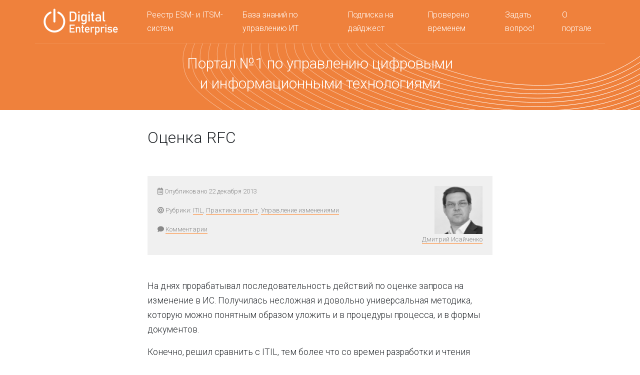

--- FILE ---
content_type: text/html; charset=UTF-8
request_url: https://cleverics.ru/digital/2013/12/rfc-assessment/
body_size: 66896
content:
<!DOCTYPE html>
<html lang="ru-RU" class="no-js">
<head>
    <meta charset="UTF-8">
    <meta name="viewport" content="width=device-width, initial-scale=1, shrink-to-fit=no">
    <link rel="profile" href="http://gmpg.org/xfn/11">
    <link rel="pingback" href="https://cleverics.ru/digital/xmlrpc.php">
    <meta name='robots' content='index, follow, max-image-preview:large, max-snippet:-1, max-video-preview:-1' />
	<style>img:is([sizes="auto" i], [sizes^="auto," i]) { contain-intrinsic-size: 3000px 1500px }</style>
	
	<!-- This site is optimized with the Yoast SEO plugin v26.4 - https://yoast.com/wordpress/plugins/seo/ -->
	<title>Оценка RFC &#8211; Digital Enterprise</title>
	<meta name="description" content="На днях прорабатывал последовательность действий по оценке запроса на изменение в ИС. Получилась несложная и довольно универсальная методика, которую" />
	<link rel="canonical" href="https://cleverics.ru/digital/2013/12/rfc-assessment/" />
	<meta property="og:locale" content="ru_RU" />
	<meta property="og:type" content="article" />
	<meta property="og:title" content="Оценка RFC &#8211; Digital Enterprise" />
	<meta property="og:description" content="На днях прорабатывал последовательность действий по оценке запроса на изменение в ИС. Получилась несложная и довольно универсальная методика, которую" />
	<meta property="og:url" content="https://cleverics.ru/digital/2013/12/rfc-assessment/" />
	<meta property="og:site_name" content="Digital Enterprise" />
	<meta property="article:published_time" content="2013-12-22T14:28:20+00:00" />
	<meta property="article:modified_time" content="2013-12-22T20:11:53+00:00" />
	<meta property="og:image" content="https://realitsm.ru/wp-content/uploads/2013/12/table4.png" />
	<meta name="author" content="Дмитрий Исайченко" />
	<meta name="twitter:card" content="summary_large_image" />
	<meta name="twitter:creator" content="@realitsm_portal" />
	<meta name="twitter:site" content="@realitsm_portal" />
	<script type="application/ld+json" class="yoast-schema-graph">{"@context":"https://schema.org","@graph":[{"@type":"Article","@id":"https://cleverics.ru/digital/2013/12/rfc-assessment/#article","isPartOf":{"@id":"https://cleverics.ru/digital/2013/12/rfc-assessment/"},"author":{"name":"Дмитрий Исайченко","@id":"https://cleverics.ru/digital/#/schema/person/75c3f349cec5ffa6cd59598610007808"},"headline":"Оценка RFC","datePublished":"2013-12-22T14:28:20+00:00","dateModified":"2013-12-22T20:11:53+00:00","mainEntityOfPage":{"@id":"https://cleverics.ru/digital/2013/12/rfc-assessment/"},"wordCount":217,"commentCount":7,"publisher":{"@id":"https://cleverics.ru/digital/#organization"},"image":{"@id":"https://cleverics.ru/digital/2013/12/rfc-assessment/#primaryimage"},"thumbnailUrl":"https://realitsm.ru/wp-content/uploads/2013/12/table4.png","articleSection":["ITIL","Практика и опыт","Управление изменениями"],"inLanguage":"ru-RU","potentialAction":[{"@type":"CommentAction","name":"Comment","target":["https://cleverics.ru/digital/2013/12/rfc-assessment/#respond"]}]},{"@type":"WebPage","@id":"https://cleverics.ru/digital/2013/12/rfc-assessment/","url":"https://cleverics.ru/digital/2013/12/rfc-assessment/","name":"Оценка RFC &#8211; Digital Enterprise","isPartOf":{"@id":"https://cleverics.ru/digital/#website"},"primaryImageOfPage":{"@id":"https://cleverics.ru/digital/2013/12/rfc-assessment/#primaryimage"},"image":{"@id":"https://cleverics.ru/digital/2013/12/rfc-assessment/#primaryimage"},"thumbnailUrl":"https://realitsm.ru/wp-content/uploads/2013/12/table4.png","datePublished":"2013-12-22T14:28:20+00:00","dateModified":"2013-12-22T20:11:53+00:00","description":"На днях прорабатывал последовательность действий по оценке запроса на изменение в ИС. Получилась несложная и довольно универсальная методика, которую","breadcrumb":{"@id":"https://cleverics.ru/digital/2013/12/rfc-assessment/#breadcrumb"},"inLanguage":"ru-RU","potentialAction":[{"@type":"ReadAction","target":["https://cleverics.ru/digital/2013/12/rfc-assessment/"]}]},{"@type":"ImageObject","inLanguage":"ru-RU","@id":"https://cleverics.ru/digital/2013/12/rfc-assessment/#primaryimage","url":"https://realitsm.ru/wp-content/uploads/2013/12/table4.png","contentUrl":"https://realitsm.ru/wp-content/uploads/2013/12/table4.png"},{"@type":"BreadcrumbList","@id":"https://cleverics.ru/digital/2013/12/rfc-assessment/#breadcrumb","itemListElement":[{"@type":"ListItem","position":1,"name":"Главная страница","item":"https://cleverics.ru/digital/"},{"@type":"ListItem","position":2,"name":"Оценка RFC"}]},{"@type":"WebSite","@id":"https://cleverics.ru/digital/#website","url":"https://cleverics.ru/digital/","name":"Digital Enterprise","description":"Портал №1 по управлению цифровыми и информационными технологиями: Business Agility, DevOps, ITIL, ITSM, COBIT, PRINCE2, TOGAF...","publisher":{"@id":"https://cleverics.ru/digital/#organization"},"potentialAction":[{"@type":"SearchAction","target":{"@type":"EntryPoint","urlTemplate":"https://cleverics.ru/digital/?s={search_term_string}"},"query-input":{"@type":"PropertyValueSpecification","valueRequired":true,"valueName":"search_term_string"}}],"inLanguage":"ru-RU"},{"@type":"Organization","@id":"https://cleverics.ru/digital/#organization","name":"Cleverics","url":"https://cleverics.ru/digital/","logo":{"@type":"ImageObject","inLanguage":"ru-RU","@id":"https://cleverics.ru/digital/#/schema/logo/image/","url":"https://cleverics.ru/digital/wp-content/uploads/2022/03/logo_Монтажная-область-1.jpg","contentUrl":"https://cleverics.ru/digital/wp-content/uploads/2022/03/logo_Монтажная-область-1.jpg","width":300,"height":300,"caption":"Cleverics"},"image":{"@id":"https://cleverics.ru/digital/#/schema/logo/image/"},"sameAs":["https://x.com/realitsm_portal","http://www.youtube.com/cleverics"]},{"@type":"Person","@id":"https://cleverics.ru/digital/#/schema/person/75c3f349cec5ffa6cd59598610007808","name":"Дмитрий Исайченко","image":{"@type":"ImageObject","inLanguage":"ru-RU","@id":"https://cleverics.ru/digital/#/schema/person/image/","url":"https://secure.gravatar.com/avatar/da02bf69fe8ae35a756ab8d5cb7279bb7a8d1a39d9197aba8417beb3fd84d7ff?s=96&d=mm&r=g","contentUrl":"https://secure.gravatar.com/avatar/da02bf69fe8ae35a756ab8d5cb7279bb7a8d1a39d9197aba8417beb3fd84d7ff?s=96&d=mm&r=g","caption":"Дмитрий Исайченко"},"description":"Директор по консалтингу Cleverics. ITIL Expert, IT Service Manager, Certified ITSM Consultant.","sameAs":["http://www.cleverics.ru/ru/about/team/isaychenko"],"url":"https://cleverics.ru/digital/author/d-isaychenko/"}]}</script>
	<!-- / Yoast SEO plugin. -->


<link rel="alternate" type="application/rss+xml" title="Digital Enterprise &raquo; Лента" href="https://cleverics.ru/digital/feed/" />
<link rel="alternate" type="application/rss+xml" title="Digital Enterprise &raquo; Лента комментариев" href="https://cleverics.ru/digital/comments/feed/" />
<link rel="alternate" type="application/rss+xml" title="Digital Enterprise &raquo; Лента комментариев к &laquo;Оценка RFC&raquo;" href="https://cleverics.ru/digital/2013/12/rfc-assessment/feed/" />
<script type="text/javascript">
/* <![CDATA[ */
window._wpemojiSettings = {"baseUrl":"https:\/\/s.w.org\/images\/core\/emoji\/16.0.1\/72x72\/","ext":".png","svgUrl":"https:\/\/s.w.org\/images\/core\/emoji\/16.0.1\/svg\/","svgExt":".svg","source":{"concatemoji":"https:\/\/cleverics.ru\/digital\/wp-includes\/js\/wp-emoji-release.min.js?ver=6.8.3"}};
/*! This file is auto-generated */
!function(s,n){var o,i,e;function c(e){try{var t={supportTests:e,timestamp:(new Date).valueOf()};sessionStorage.setItem(o,JSON.stringify(t))}catch(e){}}function p(e,t,n){e.clearRect(0,0,e.canvas.width,e.canvas.height),e.fillText(t,0,0);var t=new Uint32Array(e.getImageData(0,0,e.canvas.width,e.canvas.height).data),a=(e.clearRect(0,0,e.canvas.width,e.canvas.height),e.fillText(n,0,0),new Uint32Array(e.getImageData(0,0,e.canvas.width,e.canvas.height).data));return t.every(function(e,t){return e===a[t]})}function u(e,t){e.clearRect(0,0,e.canvas.width,e.canvas.height),e.fillText(t,0,0);for(var n=e.getImageData(16,16,1,1),a=0;a<n.data.length;a++)if(0!==n.data[a])return!1;return!0}function f(e,t,n,a){switch(t){case"flag":return n(e,"\ud83c\udff3\ufe0f\u200d\u26a7\ufe0f","\ud83c\udff3\ufe0f\u200b\u26a7\ufe0f")?!1:!n(e,"\ud83c\udde8\ud83c\uddf6","\ud83c\udde8\u200b\ud83c\uddf6")&&!n(e,"\ud83c\udff4\udb40\udc67\udb40\udc62\udb40\udc65\udb40\udc6e\udb40\udc67\udb40\udc7f","\ud83c\udff4\u200b\udb40\udc67\u200b\udb40\udc62\u200b\udb40\udc65\u200b\udb40\udc6e\u200b\udb40\udc67\u200b\udb40\udc7f");case"emoji":return!a(e,"\ud83e\udedf")}return!1}function g(e,t,n,a){var r="undefined"!=typeof WorkerGlobalScope&&self instanceof WorkerGlobalScope?new OffscreenCanvas(300,150):s.createElement("canvas"),o=r.getContext("2d",{willReadFrequently:!0}),i=(o.textBaseline="top",o.font="600 32px Arial",{});return e.forEach(function(e){i[e]=t(o,e,n,a)}),i}function t(e){var t=s.createElement("script");t.src=e,t.defer=!0,s.head.appendChild(t)}"undefined"!=typeof Promise&&(o="wpEmojiSettingsSupports",i=["flag","emoji"],n.supports={everything:!0,everythingExceptFlag:!0},e=new Promise(function(e){s.addEventListener("DOMContentLoaded",e,{once:!0})}),new Promise(function(t){var n=function(){try{var e=JSON.parse(sessionStorage.getItem(o));if("object"==typeof e&&"number"==typeof e.timestamp&&(new Date).valueOf()<e.timestamp+604800&&"object"==typeof e.supportTests)return e.supportTests}catch(e){}return null}();if(!n){if("undefined"!=typeof Worker&&"undefined"!=typeof OffscreenCanvas&&"undefined"!=typeof URL&&URL.createObjectURL&&"undefined"!=typeof Blob)try{var e="postMessage("+g.toString()+"("+[JSON.stringify(i),f.toString(),p.toString(),u.toString()].join(",")+"));",a=new Blob([e],{type:"text/javascript"}),r=new Worker(URL.createObjectURL(a),{name:"wpTestEmojiSupports"});return void(r.onmessage=function(e){c(n=e.data),r.terminate(),t(n)})}catch(e){}c(n=g(i,f,p,u))}t(n)}).then(function(e){for(var t in e)n.supports[t]=e[t],n.supports.everything=n.supports.everything&&n.supports[t],"flag"!==t&&(n.supports.everythingExceptFlag=n.supports.everythingExceptFlag&&n.supports[t]);n.supports.everythingExceptFlag=n.supports.everythingExceptFlag&&!n.supports.flag,n.DOMReady=!1,n.readyCallback=function(){n.DOMReady=!0}}).then(function(){return e}).then(function(){var e;n.supports.everything||(n.readyCallback(),(e=n.source||{}).concatemoji?t(e.concatemoji):e.wpemoji&&e.twemoji&&(t(e.twemoji),t(e.wpemoji)))}))}((window,document),window._wpemojiSettings);
/* ]]> */
</script>
<style id='wp-emoji-styles-inline-css' type='text/css'>

	img.wp-smiley, img.emoji {
		display: inline !important;
		border: none !important;
		box-shadow: none !important;
		height: 1em !important;
		width: 1em !important;
		margin: 0 0.07em !important;
		vertical-align: -0.1em !important;
		background: none !important;
		padding: 0 !important;
	}
</style>
<link rel='stylesheet' id='wp-block-library-css' href='https://cleverics.ru/digital/wp-includes/css/dist/block-library/style.min.css?ver=6.8.3' type='text/css' media='all' />
<style id='classic-theme-styles-inline-css' type='text/css'>
/*! This file is auto-generated */
.wp-block-button__link{color:#fff;background-color:#32373c;border-radius:9999px;box-shadow:none;text-decoration:none;padding:calc(.667em + 2px) calc(1.333em + 2px);font-size:1.125em}.wp-block-file__button{background:#32373c;color:#fff;text-decoration:none}
</style>
<style id='global-styles-inline-css' type='text/css'>
:root{--wp--preset--aspect-ratio--square: 1;--wp--preset--aspect-ratio--4-3: 4/3;--wp--preset--aspect-ratio--3-4: 3/4;--wp--preset--aspect-ratio--3-2: 3/2;--wp--preset--aspect-ratio--2-3: 2/3;--wp--preset--aspect-ratio--16-9: 16/9;--wp--preset--aspect-ratio--9-16: 9/16;--wp--preset--color--black: #000000;--wp--preset--color--cyan-bluish-gray: #abb8c3;--wp--preset--color--white: #ffffff;--wp--preset--color--pale-pink: #f78da7;--wp--preset--color--vivid-red: #cf2e2e;--wp--preset--color--luminous-vivid-orange: #ff6900;--wp--preset--color--luminous-vivid-amber: #fcb900;--wp--preset--color--light-green-cyan: #7bdcb5;--wp--preset--color--vivid-green-cyan: #00d084;--wp--preset--color--pale-cyan-blue: #8ed1fc;--wp--preset--color--vivid-cyan-blue: #0693e3;--wp--preset--color--vivid-purple: #9b51e0;--wp--preset--gradient--vivid-cyan-blue-to-vivid-purple: linear-gradient(135deg,rgba(6,147,227,1) 0%,rgb(155,81,224) 100%);--wp--preset--gradient--light-green-cyan-to-vivid-green-cyan: linear-gradient(135deg,rgb(122,220,180) 0%,rgb(0,208,130) 100%);--wp--preset--gradient--luminous-vivid-amber-to-luminous-vivid-orange: linear-gradient(135deg,rgba(252,185,0,1) 0%,rgba(255,105,0,1) 100%);--wp--preset--gradient--luminous-vivid-orange-to-vivid-red: linear-gradient(135deg,rgba(255,105,0,1) 0%,rgb(207,46,46) 100%);--wp--preset--gradient--very-light-gray-to-cyan-bluish-gray: linear-gradient(135deg,rgb(238,238,238) 0%,rgb(169,184,195) 100%);--wp--preset--gradient--cool-to-warm-spectrum: linear-gradient(135deg,rgb(74,234,220) 0%,rgb(151,120,209) 20%,rgb(207,42,186) 40%,rgb(238,44,130) 60%,rgb(251,105,98) 80%,rgb(254,248,76) 100%);--wp--preset--gradient--blush-light-purple: linear-gradient(135deg,rgb(255,206,236) 0%,rgb(152,150,240) 100%);--wp--preset--gradient--blush-bordeaux: linear-gradient(135deg,rgb(254,205,165) 0%,rgb(254,45,45) 50%,rgb(107,0,62) 100%);--wp--preset--gradient--luminous-dusk: linear-gradient(135deg,rgb(255,203,112) 0%,rgb(199,81,192) 50%,rgb(65,88,208) 100%);--wp--preset--gradient--pale-ocean: linear-gradient(135deg,rgb(255,245,203) 0%,rgb(182,227,212) 50%,rgb(51,167,181) 100%);--wp--preset--gradient--electric-grass: linear-gradient(135deg,rgb(202,248,128) 0%,rgb(113,206,126) 100%);--wp--preset--gradient--midnight: linear-gradient(135deg,rgb(2,3,129) 0%,rgb(40,116,252) 100%);--wp--preset--font-size--small: 13px;--wp--preset--font-size--medium: 20px;--wp--preset--font-size--large: 36px;--wp--preset--font-size--x-large: 42px;--wp--preset--spacing--20: 0.44rem;--wp--preset--spacing--30: 0.67rem;--wp--preset--spacing--40: 1rem;--wp--preset--spacing--50: 1.5rem;--wp--preset--spacing--60: 2.25rem;--wp--preset--spacing--70: 3.38rem;--wp--preset--spacing--80: 5.06rem;--wp--preset--shadow--natural: 6px 6px 9px rgba(0, 0, 0, 0.2);--wp--preset--shadow--deep: 12px 12px 50px rgba(0, 0, 0, 0.4);--wp--preset--shadow--sharp: 6px 6px 0px rgba(0, 0, 0, 0.2);--wp--preset--shadow--outlined: 6px 6px 0px -3px rgba(255, 255, 255, 1), 6px 6px rgba(0, 0, 0, 1);--wp--preset--shadow--crisp: 6px 6px 0px rgba(0, 0, 0, 1);}:where(.is-layout-flex){gap: 0.5em;}:where(.is-layout-grid){gap: 0.5em;}body .is-layout-flex{display: flex;}.is-layout-flex{flex-wrap: wrap;align-items: center;}.is-layout-flex > :is(*, div){margin: 0;}body .is-layout-grid{display: grid;}.is-layout-grid > :is(*, div){margin: 0;}:where(.wp-block-columns.is-layout-flex){gap: 2em;}:where(.wp-block-columns.is-layout-grid){gap: 2em;}:where(.wp-block-post-template.is-layout-flex){gap: 1.25em;}:where(.wp-block-post-template.is-layout-grid){gap: 1.25em;}.has-black-color{color: var(--wp--preset--color--black) !important;}.has-cyan-bluish-gray-color{color: var(--wp--preset--color--cyan-bluish-gray) !important;}.has-white-color{color: var(--wp--preset--color--white) !important;}.has-pale-pink-color{color: var(--wp--preset--color--pale-pink) !important;}.has-vivid-red-color{color: var(--wp--preset--color--vivid-red) !important;}.has-luminous-vivid-orange-color{color: var(--wp--preset--color--luminous-vivid-orange) !important;}.has-luminous-vivid-amber-color{color: var(--wp--preset--color--luminous-vivid-amber) !important;}.has-light-green-cyan-color{color: var(--wp--preset--color--light-green-cyan) !important;}.has-vivid-green-cyan-color{color: var(--wp--preset--color--vivid-green-cyan) !important;}.has-pale-cyan-blue-color{color: var(--wp--preset--color--pale-cyan-blue) !important;}.has-vivid-cyan-blue-color{color: var(--wp--preset--color--vivid-cyan-blue) !important;}.has-vivid-purple-color{color: var(--wp--preset--color--vivid-purple) !important;}.has-black-background-color{background-color: var(--wp--preset--color--black) !important;}.has-cyan-bluish-gray-background-color{background-color: var(--wp--preset--color--cyan-bluish-gray) !important;}.has-white-background-color{background-color: var(--wp--preset--color--white) !important;}.has-pale-pink-background-color{background-color: var(--wp--preset--color--pale-pink) !important;}.has-vivid-red-background-color{background-color: var(--wp--preset--color--vivid-red) !important;}.has-luminous-vivid-orange-background-color{background-color: var(--wp--preset--color--luminous-vivid-orange) !important;}.has-luminous-vivid-amber-background-color{background-color: var(--wp--preset--color--luminous-vivid-amber) !important;}.has-light-green-cyan-background-color{background-color: var(--wp--preset--color--light-green-cyan) !important;}.has-vivid-green-cyan-background-color{background-color: var(--wp--preset--color--vivid-green-cyan) !important;}.has-pale-cyan-blue-background-color{background-color: var(--wp--preset--color--pale-cyan-blue) !important;}.has-vivid-cyan-blue-background-color{background-color: var(--wp--preset--color--vivid-cyan-blue) !important;}.has-vivid-purple-background-color{background-color: var(--wp--preset--color--vivid-purple) !important;}.has-black-border-color{border-color: var(--wp--preset--color--black) !important;}.has-cyan-bluish-gray-border-color{border-color: var(--wp--preset--color--cyan-bluish-gray) !important;}.has-white-border-color{border-color: var(--wp--preset--color--white) !important;}.has-pale-pink-border-color{border-color: var(--wp--preset--color--pale-pink) !important;}.has-vivid-red-border-color{border-color: var(--wp--preset--color--vivid-red) !important;}.has-luminous-vivid-orange-border-color{border-color: var(--wp--preset--color--luminous-vivid-orange) !important;}.has-luminous-vivid-amber-border-color{border-color: var(--wp--preset--color--luminous-vivid-amber) !important;}.has-light-green-cyan-border-color{border-color: var(--wp--preset--color--light-green-cyan) !important;}.has-vivid-green-cyan-border-color{border-color: var(--wp--preset--color--vivid-green-cyan) !important;}.has-pale-cyan-blue-border-color{border-color: var(--wp--preset--color--pale-cyan-blue) !important;}.has-vivid-cyan-blue-border-color{border-color: var(--wp--preset--color--vivid-cyan-blue) !important;}.has-vivid-purple-border-color{border-color: var(--wp--preset--color--vivid-purple) !important;}.has-vivid-cyan-blue-to-vivid-purple-gradient-background{background: var(--wp--preset--gradient--vivid-cyan-blue-to-vivid-purple) !important;}.has-light-green-cyan-to-vivid-green-cyan-gradient-background{background: var(--wp--preset--gradient--light-green-cyan-to-vivid-green-cyan) !important;}.has-luminous-vivid-amber-to-luminous-vivid-orange-gradient-background{background: var(--wp--preset--gradient--luminous-vivid-amber-to-luminous-vivid-orange) !important;}.has-luminous-vivid-orange-to-vivid-red-gradient-background{background: var(--wp--preset--gradient--luminous-vivid-orange-to-vivid-red) !important;}.has-very-light-gray-to-cyan-bluish-gray-gradient-background{background: var(--wp--preset--gradient--very-light-gray-to-cyan-bluish-gray) !important;}.has-cool-to-warm-spectrum-gradient-background{background: var(--wp--preset--gradient--cool-to-warm-spectrum) !important;}.has-blush-light-purple-gradient-background{background: var(--wp--preset--gradient--blush-light-purple) !important;}.has-blush-bordeaux-gradient-background{background: var(--wp--preset--gradient--blush-bordeaux) !important;}.has-luminous-dusk-gradient-background{background: var(--wp--preset--gradient--luminous-dusk) !important;}.has-pale-ocean-gradient-background{background: var(--wp--preset--gradient--pale-ocean) !important;}.has-electric-grass-gradient-background{background: var(--wp--preset--gradient--electric-grass) !important;}.has-midnight-gradient-background{background: var(--wp--preset--gradient--midnight) !important;}.has-small-font-size{font-size: var(--wp--preset--font-size--small) !important;}.has-medium-font-size{font-size: var(--wp--preset--font-size--medium) !important;}.has-large-font-size{font-size: var(--wp--preset--font-size--large) !important;}.has-x-large-font-size{font-size: var(--wp--preset--font-size--x-large) !important;}
:where(.wp-block-post-template.is-layout-flex){gap: 1.25em;}:where(.wp-block-post-template.is-layout-grid){gap: 1.25em;}
:where(.wp-block-columns.is-layout-flex){gap: 2em;}:where(.wp-block-columns.is-layout-grid){gap: 2em;}
:root :where(.wp-block-pullquote){font-size: 1.5em;line-height: 1.6;}
</style>
<link rel='stylesheet' id='devdmbootstrap4-css-css' href='https://cleverics.ru/digital/wp-content/themes/devdmbootstrap4/assets/css/devdmbootstrap/devdmbootstrap4.min.css?ver=6.8.3' type='text/css' media='all' />
<link rel='stylesheet' id='devdmbootstrap4-stylesheet-css' href='https://cleverics.ru/digital/wp-content/themes/devdmbootstrap4-child/style.css?ver=6.8.3' type='text/css' media='all' />
<link rel='stylesheet' id='devdmbootstrap4-fontawesome-css' href='https://cleverics.ru/digital/wp-content/themes/devdmbootstrap4/assets/fontawesome-free-5.7.2-web/css/all.min.css?ver=6.8.3' type='text/css' media='all' />
<link rel='stylesheet' id='recent-posts-widget-with-thumbnails-public-style-css' href='https://cleverics.ru/digital/wp-content/plugins/recent-posts-widget-with-thumbnails/public.css?ver=7.1.1' type='text/css' media='all' />
<script type="text/javascript" src="https://cleverics.ru/digital/wp-content/plugins/wp-yandex-metrika/assets/YmEc.min.js?ver=1.2.2" id="wp-yandex-metrika_YmEc-js"></script>
<script type="text/javascript" id="wp-yandex-metrika_YmEc-js-after">
/* <![CDATA[ */
window.tmpwpym={datalayername:'dataLayer',counters:JSON.parse('[{"number":"82126186","webvisor":"1"},{"number":"91715852","webvisor":"1"}]'),targets:JSON.parse('[{"target":"ym-subscribe","selector":"","event":"submit"}]')};
/* ]]> */
</script>
<script type="text/javascript" src="https://cleverics.ru/digital/wp-includes/js/jquery/jquery.min.js?ver=3.7.1" id="jquery-core-js"></script>
<script type="text/javascript" src="https://cleverics.ru/digital/wp-includes/js/jquery/jquery-migrate.min.js?ver=3.4.1" id="jquery-migrate-js"></script>
<script type="text/javascript" src="https://cleverics.ru/digital/wp-content/plugins/wp-yandex-metrika/assets/frontend.min.js?ver=1.2.2" id="wp-yandex-metrika_frontend-js"></script>
<script type="text/javascript" src="https://cleverics.ru/digital/wp-content/themes/devdmbootstrap4/assets/js/bootstrap4x/popper.min.js?ver=6.8.3" id="devdmbootstrap4-popper-js-js"></script>
<script type="text/javascript" src="https://cleverics.ru/digital/wp-content/themes/devdmbootstrap4/assets/js/bootstrap4x/bootstrap.js?ver=6.8.3" id="devdmbootstrap4-js-js"></script>
<link rel="https://api.w.org/" href="https://cleverics.ru/digital/wp-json/" /><link rel="alternate" title="JSON" type="application/json" href="https://cleverics.ru/digital/wp-json/wp/v2/posts/13170" /><link rel="EditURI" type="application/rsd+xml" title="RSD" href="https://cleverics.ru/digital/xmlrpc.php?rsd" />
<meta name="generator" content="WordPress 6.8.3" />
<link rel='shortlink' href='https://cleverics.ru/digital/?p=13170' />
<link rel="alternate" title="oEmbed (JSON)" type="application/json+oembed" href="https://cleverics.ru/digital/wp-json/oembed/1.0/embed?url=https%3A%2F%2Fcleverics.ru%2Fdigital%2F2013%2F12%2Frfc-assessment%2F" />
<link rel="alternate" title="oEmbed (XML)" type="text/xml+oembed" href="https://cleverics.ru/digital/wp-json/oembed/1.0/embed?url=https%3A%2F%2Fcleverics.ru%2Fdigital%2F2013%2F12%2Frfc-assessment%2F&#038;format=xml" />
<meta name="verification" content="f612c7d25f5690ad41496fcfdbf8d1" />        <!-- Yandex.Metrica counter -->
        <script type="text/javascript">
            (function (m, e, t, r, i, k, a) {
                m[i] = m[i] || function () {
                    (m[i].a = m[i].a || []).push(arguments)
                };
                m[i].l = 1 * new Date();
                k = e.createElement(t), a = e.getElementsByTagName(t)[0], k.async = 1, k.src = r, a.parentNode.insertBefore(k, a)
            })

            (window, document, "script", "https://mc.yandex.ru/metrika/tag.js", "ym");

            ym("82126186", "init", {
                clickmap: true,
                trackLinks: true,
                accurateTrackBounce: true,
                webvisor: true,
                ecommerce: "dataLayer",
                params: {
                    __ym: {
                        "ymCmsPlugin": {
                            "cms": "wordpress",
                            "cmsVersion":"6.8",
                            "pluginVersion": "1.2.2",
                            "ymCmsRip": "1555829841"
                        }
                    }
                }
            });
        </script>
        <!-- /Yandex.Metrica counter -->
                <!-- Yandex.Metrica counter -->
        <script type="text/javascript">
            (function (m, e, t, r, i, k, a) {
                m[i] = m[i] || function () {
                    (m[i].a = m[i].a || []).push(arguments)
                };
                m[i].l = 1 * new Date();
                k = e.createElement(t), a = e.getElementsByTagName(t)[0], k.async = 1, k.src = r, a.parentNode.insertBefore(k, a)
            })

            (window, document, "script", "https://mc.yandex.ru/metrika/tag.js", "ym");

            ym("91715852", "init", {
                clickmap: true,
                trackLinks: true,
                accurateTrackBounce: true,
                webvisor: true,
                ecommerce: "dataLayer",
                params: {
                    __ym: {
                        "ymCmsPlugin": {
                            "cms": "wordpress",
                            "cmsVersion":"6.8",
                            "pluginVersion": "1.2.2",
                            "ymCmsRip": "1555829841"
                        }
                    }
                }
            });
        </script>
        <!-- /Yandex.Metrica counter -->
        <link rel="icon" href="https://cleverics.ru/digital/wp-content/uploads/2020/12/android-icon-192x192-1-150x150.png" sizes="32x32" />
<link rel="icon" href="https://cleverics.ru/digital/wp-content/uploads/2020/12/android-icon-192x192-1.png" sizes="192x192" />
<link rel="apple-touch-icon" href="https://cleverics.ru/digital/wp-content/uploads/2020/12/android-icon-192x192-1.png" />
<meta name="msapplication-TileImage" content="https://cleverics.ru/digital/wp-content/uploads/2020/12/android-icon-192x192-1.png" />
	
	<script src="https://image.sendsay.ru/app/js/forms/forms.min.js"></script>
</head>
<body class="wp-singular post-template-default single single-post postid-13170 single-format-standard wp-custom-logo wp-theme-devdmbootstrap4 wp-child-theme-devdmbootstrap4-child dmbs-body">


<div class="container-fluid dmbs-header-nav-container">
    <div class="container">
        <div class="row">

            <nav class="navbar navbar-expand-lg dmbs-header-navbar col-12">

                <!-- Toggle Button -->
                <button class="navbar-toggler dmbs-header-nav-mobile-toggle" type="button"
                        data-toggle="collapse"
                        data-target="#header-nav-content"
                        aria-expanded="false"
                        aria-label="Toggle navigation"
                >
                    <span class="fa fa-bars"></span> Меню                </button>

                <!-- Nav Content -->
                <div class="collapse navbar-collapse" id="header-nav-content">
                    <a class="navbar-brand dmbs-logo-link" href="https://cleverics.ru/digital/">
                        <img class="dmbs-logo-image" src="/digital/wp-content/themes/devdmbootstrap4-child/digital_logo_all_white_150.png" alt="Digital Enterprise" />
                    </a>

                    <div style="width: 100%">
                        <ul id="menu-menyu" class="dmbs-header-nav navbar-nav mr-auto float-right"><li id="menu-item-39117" class="menu-item menu-item-type-post_type menu-item-object-page nav-item menu-item-39117"><a href="https://cleverics.ru/digital/itsm-systems/" class="nav-link">Реестр ESM- и ITSM-систем</a>
</li>
<li id="menu-item-41704" class="menu-item menu-item-type-post_type menu-item-object-page nav-item menu-item-41704"><a href="https://cleverics.ru/digital/free-it-management-knowledge-base-by-experts/" class="nav-link">База знаний по управлению ИТ</a>
</li>
<li id="menu-item-13865" class="menu-item menu-item-type-post_type menu-item-object-page nav-item menu-item-13865"><a href="https://cleverics.ru/digital/digest/" class="nav-link">Подписка на дайджест</a>
</li>
<li id="menu-item-13868" class="menu-item menu-item-type-post_type menu-item-object-page nav-item menu-item-13868"><a href="https://cleverics.ru/digital/tried-and-true/" class="nav-link">Проверено временем</a>
</li>
<li id="menu-item-41696" class="menu-item menu-item-type-post_type menu-item-object-page nav-item menu-item-41696"><a href="https://cleverics.ru/digital/ask-us/" class="nav-link">Задать вопрос!</a>
</li>
<li id="menu-item-13870" class="menu-item menu-item-type-post_type menu-item-object-page nav-item menu-item-13870"><a href="https://cleverics.ru/digital/about-this-portal/" class="nav-link">О портале</a>
</li>
</ul>                    </div>
                </div>

            </nav>
        </div>
    </div>
</div>


    <div class="container-fluid dmbs-header text-center">
		<div class="container">

			<div class="row">
				<div class="col-12 my-auto dmbs-header-right">

                                            <h1 class="dmbs-header-title">Портал №1 по управлению цифровыми<br />и информационными технологиями</h2>
                    
                </div>

			</div>
		</div>
    </div>


    <div class="container dmbs-content-wrapper" style="max-width: 720px;">
        <div class="row">

            
                        <div class="col-md-12 dmbs-main">

                
                    
                        <article id="post-13170" class="dmbs-post post-13170 post type-post status-publish format-standard hentry category-itil category-implementation-cases category-change-management">

                            <header class="dmbs-post-my-header">
                                <h1 class="dmbs-post-my-title">Оценка RFC</h1>

                                <div class="container p-0 mb-5 dmbs-post-my-meta">
                                    <div class="row">
                                        <div class="col-md-9">
                                            <div class="dmbs-post-my-date pb-3"><i class="far fa-calendar-alt"></i> Опубликовано 22&nbsp;декабря&nbsp;2013</div>
                                                                                            <div class="dmbs-post-my-category pb-3">
                                                    <i class="fas fa-bullseye"></i> Рубрики: <a href="https://cleverics.ru/digital/category/itil/" rel="category tag">ITIL</a>, <a href="https://cleverics.ru/digital/category/implementation-cases/" rel="category tag">Практика и опыт</a>, <a href="https://cleverics.ru/digital/category/change-management/" rel="category tag">Управление изменениями</a>                                                </div>
                                                                                        <div class="dmbs-post-my-comments">
                                                <span class="fa fa-comment"></span>
                                                <a href="https://cleverics.ru/digital/2013/12/rfc-assessment/#comments">Комментарии</a>
                                            </div>
                                        </div>
                                        <div class="col-md-3 text-right">
                                            <div class="dmbs-post-my-avatar">
                                                <img alt='' src='https://secure.gravatar.com/avatar/da02bf69fe8ae35a756ab8d5cb7279bb7a8d1a39d9197aba8417beb3fd84d7ff?s=96&#038;d=%D0%94%D0%BC%D0%B8%D1%82%D1%80%D0%B8%D0%B9%20%D0%98%D1%81%D0%B0%D0%B9%D1%87%D0%B5%D0%BD%D0%BA%D0%BE&#038;r=g' srcset='https://secure.gravatar.com/avatar/da02bf69fe8ae35a756ab8d5cb7279bb7a8d1a39d9197aba8417beb3fd84d7ff?s=192&#038;d=%D0%94%D0%BC%D0%B8%D1%82%D1%80%D0%B8%D0%B9%20%D0%98%D1%81%D0%B0%D0%B9%D1%87%D0%B5%D0%BD%D0%BA%D0%BE&#038;r=g 2x' class='avatar avatar-96 photo' height='96' width='96' decoding='async'/>                                            </div>
                                            <div class="dmbs-post-my-author"><a href="https://cleverics.ru/digital/author/d-isaychenko/" title="Записи Дмитрий Исайченко" rel="author">Дмитрий Исайченко</a></div>
                                        </div>
                                    </div>
                                </div>

                            </header>

                            
                            <div class="dmbs-post-content">
                                <p>
	<span style="line-height: 1.6em">На днях прорабатывал последовательность действий по оценке запроса на изменение в ИС. Получилась несложная и довольно универсальная методика, которую можно понятным образом уложить и в процедуры процесса, и в формы документов.</span>
</p>
<p>
	Конечно, решил сравнить с ITIL, тем более что со времен разработки и чтения курса IPRC в 2006-м году, помню про описанный в ITIL подход &laquo;Семь R&raquo;. У кого под руками есть книжка Service Transition, смотрите раздел 4.2.5.4 &laquo;Assess and evaluate the change&raquo;. У кого книжки нет, вкратце оценку RFC там предлагается выполнить, ответив на семь следующих вопросов:
</p>
<ul>
<li>
		Who <span style="color:#FF0000"><strong>R</strong></span>aised the change?
	</li>
<li>
		What is the <span style="color:#FF0000"><strong>R</strong></span>eason for the change?
	</li>
<li>
		What is the <span style="color:#FF0000"><strong>R</strong></span>eturn required from the change?
	</li>
<li>
		What are the <span style="color:#FF0000"><strong>R</strong></span>isks involved in the change?
	</li>
<li>
		What <span style="color:#FF0000"><strong>R</strong></span>esources are required to deliver the change?
	</li>
<li>
		Who is <span style="color:#FF0000"><strong>R</strong></span>esponsible for the build, test and implementation of the change?
	</li>
<li>
		What is the <span style="color:#FF0000"><strong>R</strong></span>elationship between this change and other changes?
	</li>
</ul>
<p>
	У меня получилось очень похоже, но все же не то же самое. Итак, нам на вход поступил запрос на изменение, в котором сказано, что требуется обеспечить. Тогда действуем по таблице ниже, последовательно выполняя шаги 1-6.
</p>
<p>
	<img fetchpriority="high" decoding="async" alt="" class="alignnone size-full wp-image-13195" height="294" src="https://realitsm.ru/wp-content/uploads/2013/12/table4.png" width="558" srcset="https://cleverics.ru/digital/wp-content/uploads/2013/12/table4.png 558w, https://cleverics.ru/digital/wp-content/uploads/2013/12/table4-300x158.png 300w" sizes="(max-width: 558px) 100vw, 558px" />
</p>
<p>
	(1) Откуда здесь берется срочность, см. вебинар &laquo;<a href="https://cleverics.ru/subject-field/webinars/webinar-archive/46-core/webinars-and-video/545-webinar-view?wid=20https://cleverics.ru/subject-field/webinars/webinar-archive/46-core/webinars-and-video/545-webinar-view?wid=20" target="_blank">Определение приоритетов запросов на изменения от бизнеса</a>&raquo;.
</p>
<p>
	Ну и все как обычно: знакомимся, спорим, используем на здоровье.</p>

<div class="container relevant-topics-2024">
    <a href="https://edu.cleverics.ru/vap-change?utm_source=realitsm.ru&#038;utm_medium=content_banner&#038;utm_campaign=fw_banner&#038;utm_content=vap-change">
        <div class="row align-items-center">
            <div class="col-4 relevant-topics-image-container-2024">
                <img decoding="async" class="relevant-topics-image-2024" src="/digital/wp-content/themes/devdmbootstrap4-child/relevant-back-vap-change.jpg">
            </div>
            <div class="col-8">
                <div class="relevant-topics-line0-2024">
                    ИНТЕНСИВ С ТРЕНЕРОМ                </div>
                <div class="relevant-topics-line1-2024">
                    VAP: Управление изменениями и конфигурациями в ИТ                </div>
                <div class="relevant-topics-line2-2024">
                    Повысить долю успешных изменений, снизить риски, знать всё про конфигурации                </div>
            </div>
        </div>
    </a>
</div>

<div class='yarpp yarpp-related yarpp-related-website yarpp-template-list'>
<!-- YARPP List -->
<div class="yarpp-posts"><h4 class="yarpp-header">Также по теме:</h4><ul>
<li class="yarpp-post"><a href="https://cleverics.ru/digital/2016/07/7-rs-sut-upravleniya-izmeneniyami/" rel="bookmark" title="7 R&#8217;s &#8212; суть управления изменениями">7 R&#8217;s &#8212; суть управления изменениями</a></li>
<li class="yarpp-post"><a href="https://cleverics.ru/digital/2017/06/ocenka-effektivnosti-sotrudnika-it-sluzhby/" rel="bookmark" title="Оценка эффективности сотрудника ИТ-службы">Оценка эффективности сотрудника ИТ-службы</a></li>
<li class="yarpp-post"><a href="https://cleverics.ru/digital/2013/11/ocenka-zrelosti-po-itil/" rel="bookmark" title="Оценка зрелости по ITIL">Оценка зрелости по ITIL</a></li>
<li class="yarpp-post"><a href="https://cleverics.ru/digital/2014/10/almanax-itsm2014-kosmos-modeli-ocenka-i-planirovanie/" rel="bookmark" title="Альманах ITSM2014: космос, модели, оценка и планирование">Альманах ITSM2014: космос, модели, оценка и планирование</a></li>
<li class="yarpp-post"><a href="https://cleverics.ru/digital/2011/01/gde-granica-mezhdu-izmeneniyami-i-prosto-rabotoj/" rel="bookmark" title="Где граница между изменениями и &#171;просто работой&#187;?">Где граница между изменениями и &#171;просто работой&#187;?</a></li>
</ul></div>
</div>
                            </div>

                            <footer class="dmbs-post-footer">
                            </footer>

                        </article>


                        <div class='container-form-subskr'>
                            <div data-sendsay-form-embedded='x_1673432573144176/2'></div>
                        </div>


                        
<div class="dmbs-comments">
    <div class="container-fluid">
        <div class="row">
            <div class="col-12">
                <a name="comments"></a>

                
                    <h4 id="comments">
                        <span class="fa fa-comment"></span>
                        Комментариев: 7                    </h4>

                    <ul class="list-unstyled">

                        		<li id="comment-23749" class="comment byuser comment-author-o-skrynnik even thread-even depth-1  media">


			<div class="card w-100" id="div-comment-23749">
				<div class="card-header">
					<div class="dmbs-comment-author">
													<img alt='' src='https://secure.gravatar.com/avatar/4406e0790d87cda5678ba30b9f8f3513f7e33ba14cdf555d0ef0150f32060705?s=64&#038;d=mm&#038;r=g' srcset='https://secure.gravatar.com/avatar/4406e0790d87cda5678ba30b9f8f3513f7e33ba14cdf555d0ef0150f32060705?s=128&#038;d=mm&#038;r=g 2x' class='avatar avatar-64 photo comment_avatar rounded-circle float-left mr-3' height='64' width='64' decoding='async'/>						                        <h4 class="media-heading pt-2"><a href="http://www.cleverics.ru/ru/about/team/skrynnik" class="url" rel="ugc external nofollow">Олег Скрынник</a></h4>
						<time class="dmbs-comment-time" datetime="2013-12-23T11:21:11+04:00">
							23.12.2013						</time>
					</div>
				</div>
				<div class="card-block warning-color">
					
					<div class="comment-content card-text">
						<p>
	На упомянутом курсе IPRC в 2006 году&nbsp;в список семи R были добавлены ещё пункты, из которых мне запомнился такой:
</p>
<p>
	Who will <strong>R</strong>egret of doing this change?
</p>
<p>
	&nbsp;</p>
					</div><!-- .comment-content -->

				</div>
                <div class="card-footer dmbs-comment-footer">
                    <ul class="list-inline dmbs-comment-links">
                                                <li class="reply-link list-inline-item dmbs-comment-reply-link"><a rel="nofollow" class="comment-reply-link" href="https://cleverics.ru/digital/2013/12/rfc-assessment/?replytocom=23749#respond" data-commentid="23749" data-postid="13170" data-belowelement="div-comment-23749" data-respondelement="respond" data-replyto="Комментарий к записи Олег Скрынник" aria-label="Комментарий к записи Олег Скрынник">Ответить</a></li>                    </ul>
                </div>

            <ul class="children">
		<li id="comment-23752" class="comment byuser comment-author-d-isaychenko bypostauthor odd alt depth-2  media">


			<div class="card w-100" id="div-comment-23752">
				<div class="card-header">
					<div class="dmbs-comment-author">
													<img alt='' src='https://secure.gravatar.com/avatar/da02bf69fe8ae35a756ab8d5cb7279bb7a8d1a39d9197aba8417beb3fd84d7ff?s=64&#038;d=mm&#038;r=g' srcset='https://secure.gravatar.com/avatar/da02bf69fe8ae35a756ab8d5cb7279bb7a8d1a39d9197aba8417beb3fd84d7ff?s=128&#038;d=mm&#038;r=g 2x' class='avatar avatar-64 photo comment_avatar rounded-circle float-left mr-3' height='64' width='64' loading='lazy' decoding='async'/>						                        <h4 class="media-heading pt-2"><a href="http://www.cleverics.ru/ru/about/team/isaychenko" class="url" rel="ugc external nofollow">Дмитрий Исайченко</a></h4>
						<time class="dmbs-comment-time" datetime="2013-12-23T12:14:04+04:00">
							23.12.2013						</time>
					</div>
				</div>
				<div class="card-block warning-color">
					
					<div class="comment-content card-text">
						<p>	Ответ-то известен: все 🙂</p>
					</div><!-- .comment-content -->

				</div>
                <div class="card-footer dmbs-comment-footer">
                    <ul class="list-inline dmbs-comment-links">
                                                <li class="reply-link list-inline-item dmbs-comment-reply-link"><a rel="nofollow" class="comment-reply-link" href="https://cleverics.ru/digital/2013/12/rfc-assessment/?replytocom=23752#respond" data-commentid="23752" data-postid="13170" data-belowelement="div-comment-23752" data-respondelement="respond" data-replyto="Комментарий к записи Дмитрий Исайченко" aria-label="Комментарий к записи Дмитрий Исайченко">Ответить</a></li>                    </ul>
                </div>

            </li><!-- #comment-## -->
</ul><!-- .children -->
</li><!-- #comment-## -->
		<li id="comment-23762" class="comment even thread-odd thread-alt depth-1  media">


			<div class="card w-100" id="div-comment-23762">
				<div class="card-header">
					<div class="dmbs-comment-author">
													<img alt='' src='https://secure.gravatar.com/avatar/2089869b293c107ac01947de5b4536419fbe2b1a196f8accb4dfef1bc3469e26?s=64&#038;d=mm&#038;r=g' srcset='https://secure.gravatar.com/avatar/2089869b293c107ac01947de5b4536419fbe2b1a196f8accb4dfef1bc3469e26?s=128&#038;d=mm&#038;r=g 2x' class='avatar avatar-64 photo comment_avatar rounded-circle float-left mr-3' height='64' width='64' loading='lazy' decoding='async'/>						                        <h4 class="media-heading pt-2">Юрий Ерин</h4>
						<time class="dmbs-comment-time" datetime="2013-12-23T20:45:16+04:00">
							23.12.2013						</time>
					</div>
				</div>
				<div class="card-block warning-color">
					
					<div class="comment-content card-text">
						<p>	Думаю, шаг 4 должен использовать результаты шага 2, а не 1.</p>
					</div><!-- .comment-content -->

				</div>
                <div class="card-footer dmbs-comment-footer">
                    <ul class="list-inline dmbs-comment-links">
                                                <li class="reply-link list-inline-item dmbs-comment-reply-link"><a rel="nofollow" class="comment-reply-link" href="https://cleverics.ru/digital/2013/12/rfc-assessment/?replytocom=23762#respond" data-commentid="23762" data-postid="13170" data-belowelement="div-comment-23762" data-respondelement="respond" data-replyto="Комментарий к записи Юрий Ерин" aria-label="Комментарий к записи Юрий Ерин">Ответить</a></li>                    </ul>
                </div>

            <ul class="children">
		<li id="comment-23763" class="comment odd alt depth-2  media">


			<div class="card w-100" id="div-comment-23763">
				<div class="card-header">
					<div class="dmbs-comment-author">
													<img alt='' src='https://secure.gravatar.com/avatar/2089869b293c107ac01947de5b4536419fbe2b1a196f8accb4dfef1bc3469e26?s=64&#038;d=mm&#038;r=g' srcset='https://secure.gravatar.com/avatar/2089869b293c107ac01947de5b4536419fbe2b1a196f8accb4dfef1bc3469e26?s=128&#038;d=mm&#038;r=g 2x' class='avatar avatar-64 photo comment_avatar rounded-circle float-left mr-3' height='64' width='64' loading='lazy' decoding='async'/>						                        <h4 class="media-heading pt-2">Юрий Ерин</h4>
						<time class="dmbs-comment-time" datetime="2013-12-23T20:50:50+04:00">
							23.12.2013						</time>
					</div>
				</div>
				<div class="card-block warning-color">
					
					<div class="comment-content card-text">
						<p>	Точнее, 1, 2, 3</p>
					</div><!-- .comment-content -->

				</div>
                <div class="card-footer dmbs-comment-footer">
                    <ul class="list-inline dmbs-comment-links">
                                                <li class="reply-link list-inline-item dmbs-comment-reply-link"><a rel="nofollow" class="comment-reply-link" href="https://cleverics.ru/digital/2013/12/rfc-assessment/?replytocom=23763#respond" data-commentid="23763" data-postid="13170" data-belowelement="div-comment-23763" data-respondelement="respond" data-replyto="Комментарий к записи Юрий Ерин" aria-label="Комментарий к записи Юрий Ерин">Ответить</a></li>                    </ul>
                </div>

            <ul class="children">
		<li id="comment-23764" class="comment byuser comment-author-d-isaychenko bypostauthor even depth-3  media">


			<div class="card w-100" id="div-comment-23764">
				<div class="card-header">
					<div class="dmbs-comment-author">
													<img alt='' src='https://secure.gravatar.com/avatar/da02bf69fe8ae35a756ab8d5cb7279bb7a8d1a39d9197aba8417beb3fd84d7ff?s=64&#038;d=mm&#038;r=g' srcset='https://secure.gravatar.com/avatar/da02bf69fe8ae35a756ab8d5cb7279bb7a8d1a39d9197aba8417beb3fd84d7ff?s=128&#038;d=mm&#038;r=g 2x' class='avatar avatar-64 photo comment_avatar rounded-circle float-left mr-3' height='64' width='64' loading='lazy' decoding='async'/>						                        <h4 class="media-heading pt-2"><a href="http://www.cleverics.ru/ru/about/team/isaychenko" class="url" rel="ugc external nofollow">Дмитрий Исайченко</a></h4>
						<time class="dmbs-comment-time" datetime="2013-12-23T20:55:50+04:00">
							23.12.2013						</time>
					</div>
				</div>
				<div class="card-block warning-color">
					
					<div class="comment-content card-text">
						<p>	Поясню. Шаг 4 действительно требует результатов 1-3 (поэтому он и стоит на четвертом месте). Но колонка &quot;С учетом результатов шагов&quot; показывает не как ответить на вопрос 4, а как пройти шаг 4 (это вход к колонке &quot;Позволяет определить&quot;), т.е. выполнить баланс выгод и затрат. В моей табличке баланс выгод и затрат выполняется на основании 1, 3 и 4. Т.е. по-моему все корректно.</p>
					</div><!-- .comment-content -->

				</div>
                <div class="card-footer dmbs-comment-footer">
                    <ul class="list-inline dmbs-comment-links">
                                                <li class="reply-link list-inline-item dmbs-comment-reply-link"><a rel="nofollow" class="comment-reply-link" href="https://cleverics.ru/digital/2013/12/rfc-assessment/?replytocom=23764#respond" data-commentid="23764" data-postid="13170" data-belowelement="div-comment-23764" data-respondelement="respond" data-replyto="Комментарий к записи Дмитрий Исайченко" aria-label="Комментарий к записи Дмитрий Исайченко">Ответить</a></li>                    </ul>
                </div>

            <ul class="children">
		<li id="comment-23765" class="comment odd alt depth-4  media">


			<div class="card w-100" id="div-comment-23765">
				<div class="card-header">
					<div class="dmbs-comment-author">
													<img alt='' src='https://secure.gravatar.com/avatar/2089869b293c107ac01947de5b4536419fbe2b1a196f8accb4dfef1bc3469e26?s=64&#038;d=mm&#038;r=g' srcset='https://secure.gravatar.com/avatar/2089869b293c107ac01947de5b4536419fbe2b1a196f8accb4dfef1bc3469e26?s=128&#038;d=mm&#038;r=g 2x' class='avatar avatar-64 photo comment_avatar rounded-circle float-left mr-3' height='64' width='64' loading='lazy' decoding='async'/>						                        <h4 class="media-heading pt-2">Юрий Ерин</h4>
						<time class="dmbs-comment-time" datetime="2013-12-23T21:08:32+04:00">
							23.12.2013						</time>
					</div>
				</div>
				<div class="card-block warning-color">
					
					<div class="comment-content card-text">
						<p>	С учетом пояснений, корректно 🙂</p>
					</div><!-- .comment-content -->

				</div>
                <div class="card-footer dmbs-comment-footer">
                    <ul class="list-inline dmbs-comment-links">
                                                <li class="reply-link list-inline-item dmbs-comment-reply-link"><a rel="nofollow" class="comment-reply-link" href="https://cleverics.ru/digital/2013/12/rfc-assessment/?replytocom=23765#respond" data-commentid="23765" data-postid="13170" data-belowelement="div-comment-23765" data-respondelement="respond" data-replyto="Комментарий к записи Юрий Ерин" aria-label="Комментарий к записи Юрий Ерин">Ответить</a></li>                    </ul>
                </div>

            <ul class="children">
		<li id="comment-23766" class="comment byuser comment-author-d-isaychenko bypostauthor even depth-5  media">


			<div class="card w-100" id="div-comment-23766">
				<div class="card-header">
					<div class="dmbs-comment-author">
													<img alt='' src='https://secure.gravatar.com/avatar/da02bf69fe8ae35a756ab8d5cb7279bb7a8d1a39d9197aba8417beb3fd84d7ff?s=64&#038;d=mm&#038;r=g' srcset='https://secure.gravatar.com/avatar/da02bf69fe8ae35a756ab8d5cb7279bb7a8d1a39d9197aba8417beb3fd84d7ff?s=128&#038;d=mm&#038;r=g 2x' class='avatar avatar-64 photo comment_avatar rounded-circle float-left mr-3' height='64' width='64' loading='lazy' decoding='async'/>						                        <h4 class="media-heading pt-2"><a href="http://www.cleverics.ru/ru/about/team/isaychenko" class="url" rel="ugc external nofollow">Дмитрий Исайченко</a></h4>
						<time class="dmbs-comment-time" datetime="2013-12-23T21:29:30+04:00">
							23.12.2013						</time>
					</div>
				</div>
				<div class="card-block warning-color">
					
					<div class="comment-content card-text">
						<p>	Ага, только объяснение получилось каким-то &#8230; сложным. Вот объяснение проще. Строчки этой таблицы (на примере строки 4) надо читать так: &quot;Ответив на вопрос &lt;Какие ресурсы требуются для реализации&gt;, мы, с учетом результатов шагов 1 и 3, сможем выполнить анализ затрат и выгод&quot;.</p>
<p>	&quot;Ну и так далее&quot;. (c) Сергей Шнуров.</p>
					</div><!-- .comment-content -->

				</div>
                <div class="card-footer dmbs-comment-footer">
                    <ul class="list-inline dmbs-comment-links">
                                                <li class="reply-link list-inline-item dmbs-comment-reply-link"><a rel="nofollow" class="comment-reply-link" href="https://cleverics.ru/digital/2013/12/rfc-assessment/?replytocom=23766#respond" data-commentid="23766" data-postid="13170" data-belowelement="div-comment-23766" data-respondelement="respond" data-replyto="Комментарий к записи Дмитрий Исайченко" aria-label="Комментарий к записи Дмитрий Исайченко">Ответить</a></li>                    </ul>
                </div>

            </li><!-- #comment-## -->
</ul><!-- .children -->
</li><!-- #comment-## -->
</ul><!-- .children -->
</li><!-- #comment-## -->
</ul><!-- .children -->
</li><!-- #comment-## -->
</ul><!-- .children -->
</li><!-- #comment-## -->

                                            </ul>

                
                <hr class="dmbs-comments-separator">
                	<div id="respond" class="comment-respond">
		<h3 id="reply-title" class="comment-reply-title">Добавить комментарий<span class='float-right dmbs-comment-cancel-link'><a rel="nofollow" id="cancel-comment-reply-link" href="/digital/2013/12/rfc-assessment/#respond" style="display:none;">Отменить ответ</a></span></h3><form action="https://cleverics.ru/digital/wp-comments-post.php" method="post" id="commentform" class="comment-form"><p class="comment-notes"><span id="email-notes">Ваш адрес email не будет опубликован.</span> <span class="required-field-message">Обязательные поля помечены <span class="required">*</span></span></p>
        <div class="form-group comment-form-comment">
            <label for="comment">Комментарий</label>
            <textarea class="form-control" id="comment" name="comment" cols="45" rows="8" aria-required="true"></textarea>
        </div>
        <div class="form-group comment-form-author"><label for="author">Имя <span class="required">*</span></label> <input class="form-control" id="author" name="author" type="text" value="" size="30" aria-required='true' /></div>
<div class="form-group comment-form-email"><label for="email">Email <span class="required">*</span></label> <input class="form-control" id="email" name="email" type="email" value="" size="30" aria-required='true' /></div>
<div class="form-group comment-form-comment">
        Заполняя форму, вы соглашаетесь с нашей <a href="https://cleverics.ru/policy" target="_blank">политикой обработки персональных данных</a> и даете согласие на их <a href="https://cleverics.ru/consent" target="_blank">обработку</a>.</div>
<p class="form-submit"><input name="submit" type="submit" id="submit" class="btn btn-success btn-sm" value="Отправить комментарий" /> <input type='hidden' name='comment_post_ID' value='13170' id='comment_post_ID' />
<input type='hidden' name='comment_parent' id='comment_parent' value='0' />
</p><p style="display: none;"><input type="hidden" id="akismet_comment_nonce" name="akismet_comment_nonce" value="0f77d70cdb" /></p><p style="display: none !important;" class="akismet-fields-container" data-prefix="ak_"><label>&#916;<textarea name="ak_hp_textarea" cols="45" rows="8" maxlength="100"></textarea></label><input type="hidden" id="ak_js_1" name="ak_js" value="187"/><script>document.getElementById( "ak_js_1" ).setAttribute( "value", ( new Date() ).getTime() );</script></p></form>	</div><!-- #respond -->
	            </div>
        </div>
    </div>
</div>


                    
                            </div>

            
        </div>
    </div>

<div style="background-color: #fcfcfc;" class="container mt-5 pt-3 pb-0">
	<div class="row">
		<div class="col-md-6">
					</div>
                <div class="col-md-6">
 					</div>
	</div>
</div>

<div class="container mb-3 mt-5 pt-0">
    <div class="row text-center d-flex justify-content-between">
        <div class="col-md-1 after-main">
            <div class="after-main-outer">
                <div class="after-main-inner">
                    DevOps
                    <a href="https://cleverics.ru/digital/category/devops/">
                            <span class="linkSpanner"></span>
                    </a>
                </div>
            </div>
        </div>
        <div class="col-md-1 after-main">
            <div class="after-main-outer">
                <div class="after-main-inner">
                    Kanban
                    <a href="https://cleverics.ru/digital/category/kanban/">
                            <span class="linkSpanner"></span>
                    </a>
                </div>
            </div>
        </div>
        <div class="col-md-1 after-main">
            <div class="after-main-outer">
                <div class="after-main-inner">
                    ITSM
                    <a href="https://cleverics.ru/digital/category/it-service-management/">
                            <span class="linkSpanner"></span>
                    </a>
                </div>
            </div>
        </div>
        <div class="col-md-1 after-main">
            <div class="after-main-outer">
                <div class="after-main-inner">
                    ITIL
                    <a href="https://cleverics.ru/digital/category/itil/">
                            <span class="linkSpanner"></span>
                    </a>
                </div>
            </div>
        </div>
        <div class="col-md-1 after-main">
            <div class="after-main-outer">
                <div class="after-main-inner">
                    PRINCE2
                    <a href="https://cleverics.ru/digital/category/prince2/">
                            <span class="linkSpanner"></span>
                    </a>
                </div>
            </div>
        </div>
        <div class="col-md-1 after-main">
            <div class="after-main-outer">
                <div class="after-main-inner">
                    Agile
                    <a href="https://cleverics.ru/digital/category/scrum-agile/">
                            <span class="linkSpanner"></span>
                    </a>
                </div>
            </div>
        </div>
        <div class="col-md-1 after-main">
            <div class="after-main-outer">
                <div class="after-main-inner">
                    Lean
                    <a href="https://cleverics.ru/digital/category/lean/">
                            <span class="linkSpanner"></span>
                    </a>
                </div>
            </div>
        </div>
        <div class="col-md-1 after-main">
            <div class="after-main-outer">
                <div class="after-main-inner">
                    TOGAF
                    <a href="https://cleverics.ru/digital/category/togaf-it4it/">
                            <span class="linkSpanner"></span>
                    </a>
                </div>
            </div>
        </div>
        <div class="col-md-1 after-main">
            <div class="after-main-outer">
                <div class="after-main-inner">
                    ITAM
                    <a href="https://cleverics.ru/digital/category/itam/">
                            <span class="linkSpanner"></span>
                    </a>
                </div>
            </div>
        </div>
    </div>
</div>


<div class="container-fluid dmbs-footer-fluid">
    <div class="container dmbs-footer">
        <div class="row">
            <div class="col-md-8 dmbs-footer-left">
                <section id="custom_html-3" class="widget_text fbox widget widget_custom_html"><div class="textwidget custom-html-widget"><div class="pt-2 pb-5">Авторы и редакторы портала &mdash; консультанты и тренеры компании <a href="https://cleverics.ru">Cleverics</a>.<br />
Использование материалов данного сайта допускается исключительно с разрешения правообладателя.<br/>
Использование данного сайта означает согласие с обязательством соблюдать нашу <a target="_blank" href="https://cleverics.ru/policy">Политику обработки персональных данных</a> и <a target="_blank" href="https://cleverics.ru/consent">Согласие на их обработку</a>.
</div>
<ul class="social-links" style="display: flex; flex-wrap: wrap; gap: 15px; list-style: none; padding: 0;">
  <li><a href="https://t.me/cleverics" target="_blank" rel="noopener noreferrer">Telegram</a></li> 
  <li><a href="https://rutube.ru/channel/24252137/" target="_blank" rel="noopener noreferrer">Rutube</a></li> 
  <li><a href="https://vkvideo.ru/@cleverics" target="_blank" rel="noopener noreferrer">VKВидео</a></li>
  <li><a href="https://cleverics.ru/digital/" target="_blank" rel="noopener noreferrer">Экспертный блог</a></li>  
  <li><a href="https://cleverics.ru/digital/free-it-management-knowledge-base-by-experts/" target="_blank" rel="noopener noreferrer">База знаний по управлению ИТ</a></li> 
  <li><a href="https://cleverics.ru/digital/itsm-systems/" target="_blank" rel="noopener noreferrer">Реестр ITSM- и ESM-систем</a></li> 
</ul></div></section>            </div>
            <div class="col-md-4 dmbs-footer-right">
                <section id="search-3" class="fbox widget widget_search"><form role="search" method="get" class="search-form form" action="https://cleverics.ru/digital">
    <div class="input-group">
        <span class="sr-only">Search for</span>
        <input type="search" class="search-field form-control" placeholder="Поиск..." value="" name="s" title="Search for:">
              <span class="input-group-btn">
                <button class="btn btn-primary search-submit" type="submit" value="Поиск"><span class="fa fa-search"></span></button>
              </span>
    </div>
</form></section>            </div>
        </div>
    </div>
</div>



<script>
    window.onload = function () {
        // Здесь будет выполняться ваш код после загрузки страницы
        const width = window.innerWidth;
        const height = window.innerHeight;
        jQuery('.js-widget-product-menu').addClass('d-none');

        if (width > 1000) {
            jQuery(window).scroll(function () {
                if (jQuery(this).scrollTop() >= 130) {
                    jQuery('.js-widget-product-menu').removeClass('d-none');
                } else {
                    jQuery('.js-widget-product-menu').addClass('d-none');
                }
            });
        }
    };
</script>

<!--Start of Tawk.to Script-->
<script type="text/javascript">
    var Tawk_API=Tawk_API||{}, Tawk_LoadStart=new Date();
    (function(){
        var s1=document.createElement("script"),s0=document.getElementsByTagName("script")[0];
        s1.async=true;
        s1.src='https://embed.tawk.to/63a3f0d3daff0e1306ddd2fd/1gks69f8v';
        s1.charset='UTF-8';
        s1.setAttribute('crossorigin','*');
        s0.parentNode.insertBefore(s1,s0);
    })();
</script>
<!--End of Tawk.to Script-->


</body>
</html>

<!--
Performance optimized by W3 Total Cache. Learn more: https://www.boldgrid.com/w3-total-cache/


Served from: cleverics.ru @ 2026-01-28 16:28:34 by W3 Total Cache
-->

--- FILE ---
content_type: text/css
request_url: https://cleverics.ru/digital/wp-content/themes/devdmbootstrap4-child/style.css?ver=6.8.3
body_size: 10332
content:
/*
Theme Name: devdmbootstrap4-child
Theme URI: https://devdmbootstrap.com
Author: Danny Machal
Author URI: http://devdm.com/
Description: A devdmbootstrap4 child theme.
Version: 1.8
License: GNU General Public License v3 or later
License URI: http://www.gnu.org/licenses/gpl-3.0.html
Template: devdmbootstrap4
*/

/* Global */
@import url("https://fonts.googleapis.com/css2?family=Roboto:ital,wght@0,100;0,300;0,400;0,500;0,700;0,900;1,100;1,300;1,400;1,500;1,700;1,900&display=swap");

body {
  font-family: "Roboto", sans-serif !important;
  font-weight: 300;
  line-height: 1.7;
}

a {
  color: #555;
  text-decoration: none;
  border-bottom: 1px solid #ff8020;
}

a:hover {
  color: #ef813c;
  text-decoration: none;
}

/*a:visited {
    color: #d55f05;
    text-decoration: none;
}*/
h1,
h2,
h3,
h4,
h5,
h6,
.h1,
.h2,
.h3,
.h4,
.h5,
.h6 {
  font-weight: normal;
}

blockquote {
  border-left: 5px solid #eee;
  font-style: italic;
  margin: 50px;
  padding: 20px 50px;
}

/* Menu and navigation */
.dmbs-header-nav-container {
  background-color: #ef813c;
  font-size: 16px !important;
}

.dmbs-header-navbar {
  border-bottom: 1px solid rgba(255, 255, 255, 0.1);
}

.dmbs-logo-link {
  border-bottom: none;
  margin-right: 50px;
}

.nav-link,
.dmbs-header-nav-mobile-toggle {
  color: white;
  border-bottom: none;
}

.nav-links .current .btn {
  background-color: #f57f25;
  color: #fff;
}

.nav-link:hover {
  color: lightgray;
}

.nav-links a {
  border-bottom: none;
}

.dmbs-logo-image {
  width: 150px;
}

/* Header */
.dmbs-header {
  background: #ef813c
    url(/digital/wp-content/themes/devdmbootstrap4-child/header-bg.svg)
    no-repeat right bottom;
  color: white;
  padding: 0 0 25px 0;
}

.dmbs-header-title-home {
  font-size: 42px !important;
  font-weight: 300;
  line-height: 49px;
  letter-spacing: 1px;
  padding: 50px 0 30px 0;
}

.dmbs-header-title {
  font-weight: 300;
  line-height: 40px;
  padding: 20px 0 0 0 !important;
  font-size: 30px !important;
}

.dmbs-header-description {
  margin: 0px;
  font-size: 16px !important;
  font-weight: normal;
  line-height: 24px;
}

/* Before main */
.dmbs-before-main {
  border-bottom: 1px solid #eee;
  padding-bottom: 50px;
  margin-bottom: 50px;
}

.before-main-1 {
  background: #555
    url(/digital/wp-content/themes/devdmbootstrap4-child/before-main-1.jpg)
    no-repeat center bottom;
  color: white;
  border: 1px solid #333;
}

.before-main-2 {
  background: #555
    url(/digital/wp-content/themes/devdmbootstrap4-child/before-main-2.jpg)
    no-repeat center bottom;
  color: white;
  border: 1px solid #333;
}

.before-main-3 {
  background: #555
    url(/digital/wp-content/themes/devdmbootstrap4-child/before-main-3.jpg)
    no-repeat center bottom;
  color: white;
  border: 1px solid #333;
}

.before-main-4 {
  background: #555
    url(/digital/wp-content/themes/devdmbootstrap4-child/before-main-4.jpg)
    no-repeat center bottom;
  color: white;
  border: 1px solid #333;
}

.before-main-outer {
  display: table;
  height: 150px;
  width: 100%;
}

.before-main-outer-bottom {
  display: table;
  height: 100px;
  width: 100%;
}

.before-main-inner {
  display: table-cell;
  text-align: center;
  vertical-align: middle;
  font-size: 1.2em;
}

.before-main-inner a {
  color: white;
}

.linkSpanner {
  position: absolute;
  width: 100%;
  height: 100%;
  top: 0;
  left: 0;
  z-index: 1;
}

/* After main */
.after-main {
  background-color: #ef813c;
  color: white;
  /*    border: 1px solid grey;*/
}

.after-main-outer {
  display: table;
  height: 50px;
  width: 100%;
}

.after-main-inner {
  display: table-cell;
  text-align: center;
  vertical-align: middle;
  font-size: 0.9em;
}

.after-main-inner a {
  color: white;
}

/* Post summary */
.dmbs-post-thumbnail-img {
  width: 100%;
  max-height: 200px;
  border: 1px solid #bbb;
}

.dmbs-post-title {
  font-size: 1.9em;
  font-weight: 300;
  margin: 0 0 20px 0;
}

.dmbs-post-title a {
  border-bottom: none;
}

.dmbs-post-thumbnail a {
  border-bottom: none;
}

.dmbs-post-date {
  color: #a8a8a8;
  font-size: 0.8em;
  margin: 0 0 20px 0;
}

.dmbs-post-date a {
  color: #a8a8a8;
}

.dmbs-post-date a:hover {
  color: #ef813c;
}

.dmbs-post-excerpt {
  color: #333;
  font-size: 1.1em;
  margin: 0;
}

.dmbs-content-wrapper {
  /*    max-width: 720px;*/
}

/* Footer */
.dmbs-footer-fluid {
  background-color: #333333;
  color: #aaa;
  padding: 25px 0 25px 0;
}

.dmbs-footer-left {
  font-size: 0.7em;
}

.socialmedia a {
  color: #aaa;
  font-size: 1em;
  border-bottom: none;
}

.dmbs-footer-fluid a {
  color: #aaa;
  text-decoration: underline;
  border-bottom: none;
}

.dmbs-footer-fluid a:hover {
  color: #eee;
  text-decoration: underline;
}

/* Sidebar */
.dmbs-right {
  background: #fcfcfc;
  color: #555;
}

.dmbs-widget-title {
  font-size: 1.4em;
  padding-top: 17px;
}

.widget_categories ul {
  padding: 0;
}

.widget_categories ul > li {
  list-style: none;
  font-size: 14px;
  padding-bottom: 6px;
}

.widget_categories form > select {
  /*    color: #555;*/
  font-size: 14px;
  width: 100%;
  /*    padding: 5px;*/
  border: 1px solid #ced4da;

  padding: 0.375rem 0.75rem;
  line-height: 1.5;
  color: #495057;
  background-color: #fff;
  background-clip: padding-box;
  border: 1px solid #ced4da;
  border-radius: 0.25rem;
  transition: border-color 0.15s ease-in-out, box-shadow 0.15s ease-in-out;
}

.widget_authors > select {
  /*    color: #F55;*/
  font-size: 14px;
  width: 100%;
  /*    padding: 5px;*/
  border: 1px solid #ced4da;

  padding: 0.375rem 0.75rem;
  line-height: 1.5;
  color: #495057;
  background-color: #fff;
  background-clip: padding-box;
  border: 1px solid #ced4da;
  border-radius: 0.25rem;
  transition: border-color 0.15s ease-in-out, box-shadow 0.15s ease-in-out;
}

.widget_wp_sidebarlogin ul {
  padding: 0;
}

.widget_wp_sidebarlogin ul > li {
  list-style: none;
  font-size: 14px;
  padding-bottom: 10px;
}

.widget_recent_entries ul {
  padding: 0;
}

.widget_recent_entries ul > li {
  list-style: none;
  font-size: 14px;
  padding-bottom: 10px;
}

.rpwwt-post-title {
  font-size: 14px;
  line-height: 17px;
  display: list-item;
  padding-bottom: 7px;
}

.rpwwt-post-excerpt {
  font-size: 10px;
}

.wp-post-image {
  margin: 0.3em 0.75em 0.15em 0;
}

/* Archive */
.dmbs-archive {
  padding-bottom: 100px;
}

.dmbs-archive-title {
  font-size: 40px;
}

.dmbs-archive-description {
  font-size: 16px;
}

/* Single post */
.dmbs-post-my-title {
  font-weight: 300;
  font-size: 2em;
  padding: 20px 0 50px 0;
}

.dmbs-post-my-meta {
  background-color: #f0f0f0;
  padding: 20px !important;
  font-size: 13px;
  color: #888;
}

.dmbs-post-my-meta a {
  color: #888;
}

.dmbs-post-content {
  font-size: 1.1em;
}

.dmbs-post-content h2 {
  font-weight: 300;
  padding: 30px 0 20px 0;
  font-size: 1.9em;
}

.dmbs-post-content h3 {
  font-weight: 300;
  padding: 30px 0 20px 0;
  font-size: 1.75em;
}

/* Related posts */
.yarpp-posts {
  border: 1px solid #eee;
  padding: 25px 30px;
  margin: 50px 0;
}

.yarpp-header {
}

.yarpp-post {
  padding-bottom: 10px;
}

.yarpp-related a {
  font-weight: normal !important;
}

/* Comments */
.media-heading {
  font-size: 18px;
}

.dmbs-comment-author {
  display: block !important;
}

.dmbs-comment-time {
  color: #999;
  font-size: 14px;
}

.card-footer {
  border-bottom: 1px solid rgba(0, 0, 0, 0.125);
  border-top: none;
}

/* Relevant topics */
.relevant-topics {
  border: 1px solid #333;
  margin: 50px 0 100px 0;
}

.relevant-topics-outer {
  display: table;
  height: 150px;
  width: 100%;
}
.relevant-topics-inner {
  display: table-cell;
  text-align: center;
  vertical-align: middle;
}
.relevant-topics-line1 {
  font-size: 1.2em;
  color: white;
  background-color: rgba(132, 132, 132, 0.5);
  padding-top: 5px;
}
.relevant-topics-line2 {
  font-size: 1em;
  color: white;
  background-color: rgba(132, 132, 132, 0.5);
  padding: 5px 0 10px 0;
}
.relevant-topics-button {
  color: white;
  border-color: white;
  background-color: rgba(132, 132, 132, 0.5);
}

/* Relevant topics 2024 */
.relevant-topics-2024 {
  background: #ff9d5c;
  border: none;
  margin: 50px 0 100px 0;
  min-height: 200px;
  border-radius: 30px;
}
.relevant-topics-image-container-2024 {
  min-height: 200px;
  padding: 5px;
}
.relevant-topics-image-2024 {
  border-radius: 22px;
  object-fit: cover;
  width: 100%;
  height: 100%;
}
.relevant-topics-line0-2024 {
  font-size: 0.8em;
  color: white;
  padding-top: 0;
}
.relevant-topics-line1-2024 {
  font-size: 1.3em;
  font-weight: 400;
  line-height: 1.3em;
  color: #333;
  padding-top: 10px;
}
.relevant-topics-line2-2024 {
  font-size: 1em;
  color: #333;
  padding-top: 10px;
  line-height: 1.2em;
}
.relevant-topics-2024-altevics {
  background: #ececec;
  border: none;
  margin: 50px 0 100px 0;
  min-height: 200px;
  border-radius: 30px;
}
@media (min-width: 768px) {
  .relevant-topics-2024-altevics {
    background: #ececec url(/digital/wp-content/themes/devdmbootstrap4-child/relevant-back-altevics.png) no-repeat right top;
  }
}
.relevant-topics-image-container-2024-altevics {
  min-height: 200px;
  padding: 5px;
  display: grid;
  place-items: center;
}
.relevant-topics-image-2024-altevics {
  width: 75%;
}
.relevant-topics-text-container-2024-altevics {
  padding-right: 0;
}
@media (min-width: 768px) {
  .relevant-topics-text-container-2024-altevics {
    padding-right: 200px;
  }
}
.relevant-topics-line0-2024-altevics {
  font-size: 1.3em;
  font-weight: 400;
  line-height: 1em;
  color: #333;
}
.relevant-topics-line1-2024-altevics {
  font-size: 1em;
  line-height: 1.3em;
  color: #333;
  padding-top: 10px;
}
.relevant-topics-line2-2024-altevics {
  font-size: 1em;
  font-weight: 400;
  color: #ff9d5c;
  padding-top: 20px;
  line-height: 1.2em;
}



.widget-product-menu {
    position: fixed;
    width: 100%;
    top: 0px;
    left: 0;
    z-index: 150;
    background-color: #f8f8f9
}

.widget-product-menu #product-menu {
    padding: 10px 5px
}

.widget-product-menu ul {
    padding: 0;
    display: flex;
    justify-content: space-evenly;
    align-items: center
}

.widget-product-menu ul li {
    margin: 5px;
    padding: 0px 20px;
    list-style: none
}

.widget-product-menu ul li a {
    font-size: 15px;
}

@media (max-width: 991.98px) {
    .widget-product-menu {
        left: 5px
    }
}

@media (max-width: 767.98px) {
    .widget-product-menu {
        display: none
    }
}